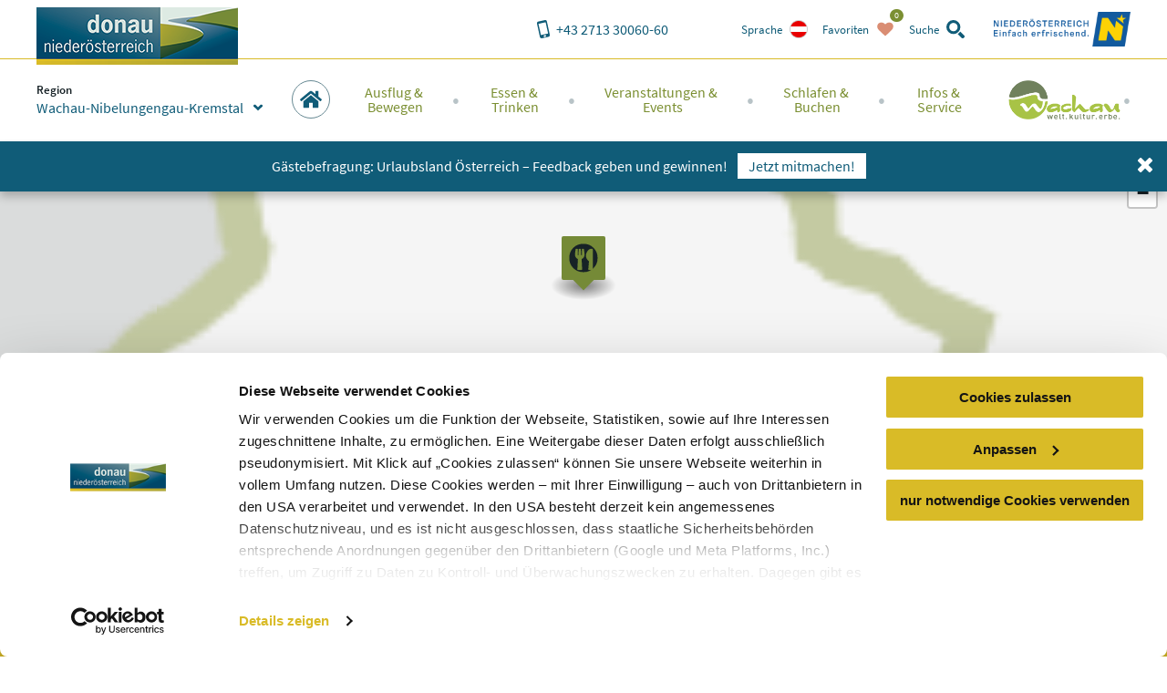

--- FILE ---
content_type: application/javascript; charset=utf-8
request_url: https://www.donau.com/static/js/foundation.equalizer.js?v=17b7b86a48ba749891a5c80292b37040
body_size: 2203
content:
((e,t)=>{"object"==typeof exports&&"object"==typeof module?module.exports=t(require("./foundation.core"),require("jquery"),require("./foundation.util.mediaQuery"),require("./foundation.util.imageLoader")):"function"==typeof define&&define.amd?define(["./foundation.core","jquery","./foundation.util.mediaQuery","./foundation.util.imageLoader"],t):"object"==typeof exports?exports.__FOUNDATION_EXTERNAL__=t(require("./foundation.core"),require("jquery"),require("./foundation.util.mediaQuery"),require("./foundation.util.imageLoader")):(e.__FOUNDATION_EXTERNAL__=e.__FOUNDATION_EXTERNAL__||{},e.__FOUNDATION_EXTERNAL__["foundation.equalizer"]=t(e.__FOUNDATION_EXTERNAL__["foundation.core"],e.jQuery,e.__FOUNDATION_EXTERNAL__["foundation.util.mediaQuery"],e.__FOUNDATION_EXTERNAL__["foundation.util.imageLoader"]))})(self,function(t,i,n,o){return u={"./js/foundation.equalizer.js":function(e,t,i){i.r(t),i.d(t,{Equalizer:function(){return n}});var t=i("jquery"),h=i.n(t),o=i("./foundation.util.mediaQuery"),r=i("./foundation.util.imageLoader"),u=i("./foundation.core");function a(e){return(a="function"==typeof Symbol&&"symbol"==typeof Symbol.iterator?function(e){return typeof e}:function(e){return e&&"function"==typeof Symbol&&e.constructor===Symbol&&e!==Symbol.prototype?"symbol":typeof e})(e)}function s(e,t){for(var i=0;i<t.length;i++){var n=t[i];n.enumerable=n.enumerable||!1,n.configurable=!0,"value"in n&&(n.writable=!0),Object.defineProperty(e,(e=>(e=((e,t)=>{if("object"!=a(e)||!e)return e;var i=e[Symbol.toPrimitive];if(void 0===i)return("string"===t?String:Number)(e);if("object"!=a(i=i.call(e,t||"default")))return i;throw new TypeError("@@toPrimitive must return a primitive value.")})(e,"string"),"symbol"==a(e)?e:e+""))(n.key),n)}}function l(e,t,i){t=f(t);var n=e,t=d()?Reflect.construct(t,i||[],f(e).constructor):t.apply(e,i);if(!t||"object"!=a(t)&&"function"!=typeof t){if(void 0!==t)throw new TypeError("Derived constructors may only return object or undefined");if(void 0===(t=n))throw new ReferenceError("this hasn't been initialised - super() hasn't been called")}return t}function d(){try{var e=!Boolean.prototype.valueOf.call(Reflect.construct(Boolean,[],function(){}))}catch(e){}return(d=function(){return!!e})()}function f(e){return(f=Object.setPrototypeOf?Object.getPrototypeOf.bind():function(e){return e.__proto__||Object.getPrototypeOf(e)})(e)}function c(e,t){return(c=Object.setPrototypeOf?Object.setPrototypeOf.bind():function(e,t){return e.__proto__=t,e})(e,t)}var n=(e=>{function i(){var e=this,t=i;if(e instanceof t)return l(this,i,arguments);throw new TypeError("Cannot call a class as a function")}var t,n=i;if("function"!=typeof e&&null!==e)throw new TypeError("Super expression must either be null or a function");return n.prototype=Object.create(e&&e.prototype,{constructor:{value:n,writable:!0,configurable:!0}}),Object.defineProperty(n,"prototype",{writable:!1}),e&&c(n,e),n=i,(e=[{key:"_setup",value:function(e,t){this.$element=e,this.options=h().extend({},i.defaults,this.$element.data(),t),this.className="Equalizer",this._init()}},{key:"_init",value:function(){var e,t=this.$element.attr("data-equalizer")||"",i=this.$element.find('[data-equalizer-watch="'.concat(t,'"]')),i=(o.MediaQuery._init(),this.$watched=i.length?i:this.$element.find("[data-equalizer-watch]"),this.$element.attr("data-resize",t||(0,u.GetYoDigits)(6,"eq")),this.$element.attr("data-mutate",t||(0,u.GetYoDigits)(6,"eq")),this.hasNested=0<this.$element.find("[data-equalizer]").length,this.isNested=0<this.$element.parentsUntil(document.body,"[data-equalizer]").length,this.isOn=!1,this._bindHandler={onResizeMeBound:this._onResizeMe.bind(this),onPostEqualizedBound:this._onPostEqualized.bind(this)},this.$element.find("img"));this.options.equalizeOn?(e=this._checkMQ(),h()(window).on("changed.zf.mediaquery",this._checkMQ.bind(this))):this._events(),(void 0!==e&&!1===e||void 0===e)&&(i.length?(0,r.onImagesLoaded)(i,this._reflow.bind(this)):this._reflow())}},{key:"_pauseEvents",value:function(){this.isOn=!1,this.$element.off({".zf.equalizer":this._bindHandler.onPostEqualizedBound,"resizeme.zf.trigger":this._bindHandler.onResizeMeBound,"mutateme.zf.trigger":this._bindHandler.onResizeMeBound})}},{key:"_onResizeMe",value:function(){this._reflow()}},{key:"_onPostEqualized",value:function(e){e.target!==this.$element[0]&&this._reflow()}},{key:"_events",value:function(){this._pauseEvents(),this.hasNested?this.$element.on("postequalized.zf.equalizer",this._bindHandler.onPostEqualizedBound):(this.$element.on("resizeme.zf.trigger",this._bindHandler.onResizeMeBound),this.$element.on("mutateme.zf.trigger",this._bindHandler.onResizeMeBound)),this.isOn=!0}},{key:"_checkMQ",value:function(){var e=!o.MediaQuery.is(this.options.equalizeOn);return e?this.isOn&&(this._pauseEvents(),this.$watched.css("height","auto")):this.isOn||this._events(),e}},{key:"_killswitch",value:function(){}},{key:"_reflow",value:function(){if(!this.options.equalizeOnStack&&this._isStacked())return this.$watched.css("height","auto"),!1;this.options.equalizeByRow?this.getHeightsByRow(this.applyHeightByRow.bind(this)):this.getHeights(this.applyHeight.bind(this))}},{key:"_isStacked",value:function(){return!this.$watched[0]||!this.$watched[1]||this.$watched[0].getBoundingClientRect().top!==this.$watched[1].getBoundingClientRect().top}},{key:"getHeights",value:function(e){for(var t=[],i=0,n=this.$watched.length;i<n;i++)this.$watched[i].style.height="auto",t.push(this.$watched[i].offsetHeight);e(t)}},{key:"getHeightsByRow",value:function(e){var t=this.$watched.length?this.$watched.first().offset().top:0,i=[],n=0;i[n]=[];for(var o=0,r=this.$watched.length;o<r;o++){this.$watched[o].style.height="auto";var u=h()(this.$watched[o]).offset().top;u!==t&&(i[++n]=[],t=u),i[n].push([this.$watched[o],this.$watched[o].offsetHeight])}for(var a=0,s=i.length;a<s;a++){var l=h()(i[a]).map(function(){return this[1]}).get(),l=Math.max.apply(null,l);i[a].push(l)}e(i)}},{key:"applyHeight",value:function(e){e=Math.max.apply(null,e);this.$element.trigger("preequalized.zf.equalizer"),this.$watched.css("height",e),this.$element.trigger("postequalized.zf.equalizer")}},{key:"applyHeightByRow",value:function(e){this.$element.trigger("preequalized.zf.equalizer");for(var t=0,i=e.length;t<i;t++){var n=e[t].length,o=e[t][n-1];if(n<=2)h()(e[t][0][0]).css({height:"auto"});else{this.$element.trigger("preequalizedrow.zf.equalizer");for(var r=0,u=n-1;r<u;r++)h()(e[t][r][0]).css({height:o});this.$element.trigger("postequalizedrow.zf.equalizer")}}this.$element.trigger("postequalized.zf.equalizer")}},{key:"_destroy",value:function(){this._pauseEvents(),this.$watched.css("height","auto")}}])&&s(n.prototype,e),t&&s(n,t),Object.defineProperty(n,"prototype",{writable:!1}),n})(u.Plugin);n.defaults={equalizeOnStack:!1,equalizeByRow:!1,equalizeOn:""}},"./foundation.core":function(e){e.exports=t},"./foundation.util.imageLoader":function(e){e.exports=o},"./foundation.util.mediaQuery":function(e){e.exports=n},jquery:function(e){e.exports=i}},a={},r.n=function(e){var t=e&&e.__esModule?function(){return e.default}:function(){return e};return r.d(t,{a:t}),t},r.d=function(e,t){for(var i in t)r.o(t,i)&&!r.o(e,i)&&Object.defineProperty(e,i,{enumerable:!0,get:t[i]})},r.o=function(e,t){return Object.prototype.hasOwnProperty.call(e,t)},l={},(r.r=function(e){"undefined"!=typeof Symbol&&Symbol.toStringTag&&Object.defineProperty(e,Symbol.toStringTag,{value:"Module"}),Object.defineProperty(e,"__esModule",{value:!0})})(l),r.d(l,{Equalizer:function(){return s.Equalizer},Foundation:function(){return e.Foundation}}),e=r("./foundation.core"),s=r("./js/foundation.equalizer.js"),e.Foundation.plugin(s.Equalizer,"Equalizer"),l;function r(e){var t=a[e];return void 0!==t||(t=a[e]={exports:{}},u[e](t,t.exports,r)),t.exports}var u,a,e,s,l});
//# sourceMappingURL=foundation.equalizer.min.js.map


--- FILE ---
content_type: application/javascript; charset=utf-8
request_url: https://www.donau.com/static/js/utils.js?v=f77673b42a1f26fb58bbc7e34b961aec
body_size: 2510
content:
define("utils",[],(function(){return function(){"use strict";var t={d:function(e,n){for(var r in n)t.o(n,r)&&!t.o(e,r)&&Object.defineProperty(e,r,{enumerable:!0,get:n[r]})},o:function(t,e){return Object.prototype.hasOwnProperty.call(t,e)},r:function(t){"undefined"!=typeof Symbol&&Symbol.toStringTag&&Object.defineProperty(t,Symbol.toStringTag,{value:"Module"}),Object.defineProperty(t,"__esModule",{value:!0})}},e={};function n(t,e,n){return(e=function(t){var e=function(t,e){if("object"!=typeof t||!t)return t;var n=t[Symbol.toPrimitive];if(void 0!==n){var r=n.call(t,e||"default");if("object"!=typeof r)return r;throw new TypeError("@@toPrimitive must return a primitive value.")}return("string"===e?String:Number)(t)}(t,"string");return"symbol"==typeof e?e:e+""}(e))in t?Object.defineProperty(t,e,{value:n,enumerable:!0,configurable:!0,writable:!0}):t[e]=n,t}function r(){return document.getElementsByTagName("body")[0]}function i(){return parseInt(window.pageYOffset||document.body.scrollTop||document.documentElement.scrollTop||0)}function o(){return parseInt(window.pageXOffset||document.body.scrollLeft||document.documentElement.scrollLeft||0)}function u(){return window.innerWidth||document.documentElement.clientWidth||r().clientWidth}function c(){return window.innerHeight||document.documentElement.clientHeight||r().clientHeight}function s(t=null){let e=t||window.location.search.toString();0===e.indexOf("?")&&(e=e.slice(1));let n={};return e.split("&").forEach((t=>{let e=t,r="";t.indexOf("=")>0&&(e=decodeURIComponent(t.slice(0,t.indexOf("="))),r=decodeURIComponent(t.slice(t.indexOf("=")+1))),e.length>0&&("[]"===e.substr(-2)?(void 0===n[e]&&(n[e]=[]),n[e].push(r)):n[e]=r)})),n}function a(t,e){let n=[];const r=Array.isArray(t)?t.keys():Object.getOwnPropertyNames(t);for(let i of r){const r=e?e+"["+i+"]":i,o=t[i];"object"==typeof o?n.push(a(o,r)):n.push(encodeURIComponent(r)+"="+encodeURIComponent(o))}return n.join("&")}function d(t){return t.keyCode||t.which}function l(t){switch(d(t)){case 8:return"Backspace";case 9:return"Tab";case 13:return"Enter";case 17:return"Control";case 18:return"Alt";case 27:return"Escape";case 32:return" ";case 37:return"ArrowLeft";case 38:return"ArrowUp";case 39:return"ArrowRight";case 40:return"ArrowDown";default:return""}}function f(){return!!("ontouchstart"in window||window.DocumentTouch&&document instanceof DocumentTouch)}function m(t){return document.querySelector(`#svg-container symbol#symbol-${t}`)}function g(t){return null!==m(t)}function h(){return/android/i.test(ua)}function p(){return/iPad|iPhone|iPod/.test(ua)}function w(){return h()||p()}function y(t){return t.match(/<title>([^<]+)<\/title>/)[1]}function v(t,e){return`<svg xmlns="http://www.w3.org/2000/svg" xmlns:xlink="http://www.w3.org/1999/xlink" class="${["svg",`-${t}`,e].filter((t=>void 0!==t)).join(" ")}"><use xlink:href="#symbol-${t}" /></svg>`}function b(t,e){return t.contains(e)||t===e}function E(t){const e=t.getBoundingClientRect();if(0===e.width||0===e.height)return!1;const n=window.innerHeight||document.documentElement.clientHeight,r=window.innerWidth||document.documentElement.clientWidth,i=e.top<=n&&e.top+e.height>=0,o=e.left<=r&&e.left+e.width>=0;return i&&o}function S(){return window.top!==window.self&&void 0!==window.widget}async function T(){return new Promise((t=>{Array.from(document.querySelectorAll("svg.replace-symbol")).forEach((t=>{const e=t.childNodes[0].getAttribute("xlink:href"),n=document.querySelector("#svg-container symbol"+e);if(!n)return void console.error("svg with id "+e+" not found in svg sprite");const r=(new XMLSerializer).serializeToString(n);let i="";t.getAttribute("width")&&(i+=' width="'+t.getAttribute("width")+'"'),t.getAttribute("height")&&(i+=' height="'+t.getAttribute("height")+'"'),t.classList.remove("replace-symbol"),t.classList.add("symbol-replaced");let o=r.substr(7);o=o.substr(0,o.length-7);const u=`<svg class="${t.classList.toString()}" ${i}`+o+"svg>",c=(new DOMParser).parseFromString(u,"image/svg+xml");c.documentElement.removeAttribute("id"),t.parentNode.replaceChild(c.documentElement,t)})),t()}))}function A(){return document.getElementById("template-loading-animation")?document.getElementById("template-loading-animation").innerText:"<div></div>"}function x(){return C.parse(A()).querySelector("div")}function O(){const t=document.createElement("div"),e={MozTransition:"transitionend",WebkitTransition:"webkitTransitionEnd",MSTransition:"msTransitionEnd",OTransition:"oTransitionEnd",transition:"transitionEnd"};for(let n in e)if(void 0!==t.style[n])return e[n]}t.r(e),t.d(e,{DomManipulator:function(){return L},ajaxTargets:function(){return j},d:function(){return C},elementContains:function(){return b},extractTitle:function(){return y},getBody:function(){return r},getClientHeight:function(){return c},getClientWidth:function(){return u},getKey:function(){return l},getKeyCode:function(){return d},getLoaderAnimation:function(){return x},getLoaderAnimationMarkup:function(){return A},getNamedBreakpointsFromFoundation:function(){return P},getScrollX:function(){return o},getScrollY:function(){return i},getSvgNodeFromSprite:function(){return m},isAndroid:function(){return h},isAndroidOrIOS:function(){return w},isIOS:function(){return p},isTouchDevice:function(){return f},isVisible:function(){return E},isWidget:function(){return S},queryParams:function(){return s},replaceSymbols:function(){return T},serialize:function(){return a},svgExistsInSprite:function(){return g},svgSprite:function(){return v},transitionEnd:function(){return O}});class L{constructor(t,e){n(this,"items",void 0),t instanceof NodeList?this.items=Array.from(t):t instanceof HTMLElement?this.items=[t]:Array.isArray(t)?this.items=t.filter((t=>t instanceof HTMLElement)):this.items=Array.from(e.querySelectorAll(t))}on(t,e){return this.forEach((n=>n.addEventListener(t,e))),this}one(t,e){return this.forEach((n=>{n.addEventListener(t,(function r(i){e(i),n.removeEventListener(t,r,!0)}),!0)})),this}filter(t){return new L(this.items.filter(t),document)}closest(t){let e=[];return this.forEach((n=>{n.closest(t)&&e.push(n)})),new L(e,document)}forEach(t){return this.items.forEach(t),this}get(){return this.items}}function C(t,e){return new L(t,e instanceof HTMLElement?e:document)}function j(t){const e=void 0!==t.dataset.ajaxTarget?document.getElementById(t.dataset.ajaxTarget):t.closest('.slide[id^="c"],.widget[id^="c"]'),n=void 0!==t.dataset.ajaxLoaderTarget&&document.getElementById(t.dataset.ajaxLoaderTarget)||e;return n&&(n.classList.add("has-loading-animation"),n.querySelector(".loading-animation")||n.appendChild(x())),[e,n]}function P(){let t={};const e=document.querySelector("meta.foundation-mq");if(e){const n=window.getComputedStyle(e).fontFamily;n.substr(1,n.length-2).split("&").forEach((e=>{const n=e.split("=")[0],r=e.split("=")[1],i=document.createElement("div");document.documentElement.appendChild(i),i.style.fontSize=r;const o=window.getComputedStyle(i).fontSize;t[n]=0===parseFloat(o)?"all":`(min-width: ${o})`,document.documentElement.removeChild(i)}))}return t}return C.process=function(t,e,n,r){const i=`data-${t}-initialized`;C(e,r).filter((t=>"true"!==t.getAttribute(i))).forEach((t=>{t.setAttribute(i,"true"),n(t)}))},C.async=async function(t,e,n,r){return new Promise((i=>{C.process(t,e,n,r),i()}))},C.parse=function(t){return(new DOMParser).parseFromString(t,"text/html")},e}()}));
//# sourceMappingURL=utils.js.map